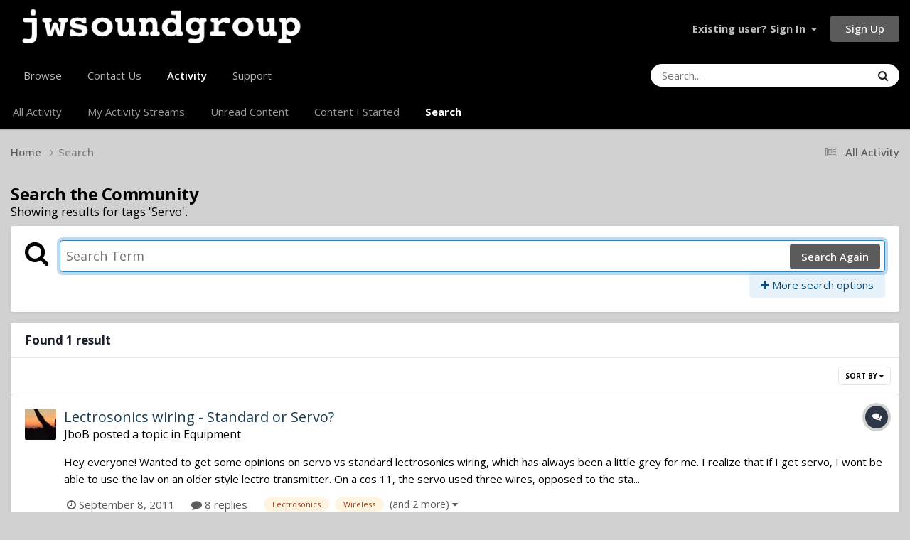

--- FILE ---
content_type: application/javascript
request_url: https://jwsoundgroup.net/uploads/javascript_core/plugins_plugins.js?v=728b9f0f761767889390
body_size: 915
content:
;(function($,_,undefined){"use strict";ips.controller.register('plugins.ebsGlobalMessageDismiss',{initialize:function(){this.on('click','[data-action="dismiss"]',this.dismiss);},dismiss:function(e){e.preventDefault();var url=$(e.currentTarget).attr('href');var message=$(this.scope);ips.getAjax()(url).done(function(){ips.utils.anim.go('fadeOut',message);}).fail(function(){window.location=url;});}});}(jQuery,_));;
;(function($,_,undefined){"use strict";ips.controller.register('nbRecentTopicsPosts',{initialize:function(){this.on('click','[data-action="nbRecentTopicsPostsActin"]',this.nbRecentTopicsPostsActin);},nbRecentTopicsPostsActin:function(e){e.preventDefault();$('#nbRecTPTabsTabTopics, #nbRecTPTabsTabPosts').removeClass('nbRTPActiveTab');$(e.target).addClass('nbRTPActiveTab');$('#'+e.target.id+'Hide').trigger('click');ips.utils.cookie.set('nbRecTPTabsTabSelected',e.target.id,true);}});}(jQuery,_));;